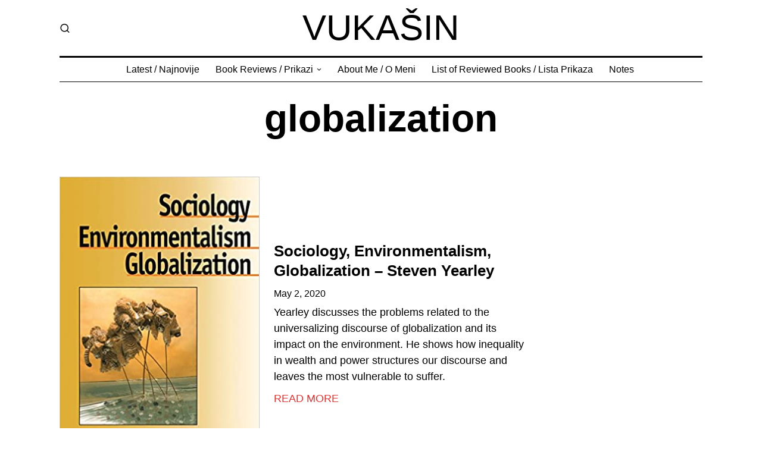

--- FILE ---
content_type: text/html; charset=UTF-8
request_url: https://www.vukasinpotic.com/tag/globalization/
body_size: 13264
content:
<!DOCTYPE html>
<html lang="en-US" class="no-js">
<head>
	<meta charset="UTF-8">
	<meta name="viewport" content="width=device-width, initial-scale=1.0">
	<link rel="profile" href="https://gmpg.org/xfn/11">
    
	<!--[if lt IE 9]>
	<script src="https://www.vukasinpotic.com/wp-content/themes/fox/js/html5.js"></script>
	<![endif]-->
    
    <script>
    document.addEventListener('DOMContentLoaded',function(){
        var fox56_async_css = document.querySelectorAll('link[media="fox56_async"],style[media="fox56_async"]')
        if ( ! fox56_async_css ) {
            return;
        }
        for( var link of fox56_async_css ) {
            link.setAttribute('media','all')
        }
    });
</script>
<title>globalization &#8211; Vukašin </title>
<meta name='robots' content='max-image-preview:large' />
<link rel="alternate" type="application/rss+xml" title="Vukašin  &raquo; Feed" href="https://www.vukasinpotic.com/feed/" />
<link rel="alternate" type="application/rss+xml" title="Vukašin  &raquo; Comments Feed" href="https://www.vukasinpotic.com/comments/feed/" />
<link rel="alternate" type="application/rss+xml" title="Vukašin  &raquo; globalization Tag Feed" href="https://www.vukasinpotic.com/tag/globalization/feed/" />
<style id='wp-img-auto-sizes-contain-inline-css'>
img:is([sizes=auto i],[sizes^="auto," i]){contain-intrinsic-size:3000px 1500px}
/*# sourceURL=wp-img-auto-sizes-contain-inline-css */
</style>
<style id='wp-emoji-styles-inline-css'>

	img.wp-smiley, img.emoji {
		display: inline !important;
		border: none !important;
		box-shadow: none !important;
		height: 1em !important;
		width: 1em !important;
		margin: 0 0.07em !important;
		vertical-align: -0.1em !important;
		background: none !important;
		padding: 0 !important;
	}
/*# sourceURL=wp-emoji-styles-inline-css */
</style>
<style id='classic-theme-styles-inline-css'>
/*! This file is auto-generated */
.wp-block-button__link{color:#fff;background-color:#32373c;border-radius:9999px;box-shadow:none;text-decoration:none;padding:calc(.667em + 2px) calc(1.333em + 2px);font-size:1.125em}.wp-block-file__button{background:#32373c;color:#fff;text-decoration:none}
/*# sourceURL=/wp-includes/css/classic-themes.min.css */
</style>
<link rel='stylesheet' id='contact-form-7-css' href='https://www.vukasinpotic.com/wp-content/plugins/contact-form-7/includes/css/styles.css?ver=6.1.4' media='all' />
<link rel='stylesheet' id='fox-style-1-css' href='https://www.vukasinpotic.com/wp-content/themes/fox/css56/icon56-loading.css?ver=6.2.7' media='all' />
<link rel='stylesheet' id='fox-style-2-css' href='https://www.vukasinpotic.com/wp-content/themes/fox/css56/common.css?ver=6.2.7' media='all' />
<link rel='stylesheet' id='fox-style-3-css' href='https://www.vukasinpotic.com/wp-content/themes/fox/css56/common-below.css?ver=6.2.7' media='all' />
<link rel='stylesheet' id='fox-style-4-css' href='https://www.vukasinpotic.com/wp-content/themes/fox/css56/header-above.css?ver=6.2.7' media='all' />
<link rel='stylesheet' id='fox-style-5-css' href='https://www.vukasinpotic.com/wp-content/themes/fox/css56/header-below.css?ver=6.2.7' media='all' />
<link rel='stylesheet' id='fox-style-6-css' href='https://www.vukasinpotic.com/wp-content/themes/fox/css56/footer.css?ver=6.2.7' media='all' />
<link rel='stylesheet' id='fox-style-7-css' href='https://www.vukasinpotic.com/wp-content/themes/fox/css56/widgets.css?ver=6.2.7' media='all' />
<link rel='stylesheet' id='fox-style-8-css' href='https://www.vukasinpotic.com/wp-content/themes/fox/css56/builder/common.css?ver=6.2.7' media='all' />
<link rel='stylesheet' id='fox-style-9-css' href='https://www.vukasinpotic.com/wp-content/themes/fox/css56/builder/grid.css?ver=6.2.7' media='all' />
<link rel='stylesheet' id='fox-style-10-css' href='https://www.vukasinpotic.com/wp-content/themes/fox/css56/builder/list.css?ver=6.2.7' media='all' />
<link rel='stylesheet' id='fox-style-11-css' href='https://www.vukasinpotic.com/wp-content/themes/fox/css56/builder/masonry.css?ver=6.2.7' media='all' />
<link rel='stylesheet' id='fox-style-12-css' href='https://www.vukasinpotic.com/wp-content/themes/fox/css56/builder/carousel.css?ver=6.2.7' media='all' />
<link rel='stylesheet' id='fox-style-13-css' href='https://www.vukasinpotic.com/wp-content/themes/fox/css56/builder/group.css?ver=6.2.7' media='all' />
<link rel='stylesheet' id='fox-style-14-css' href='https://www.vukasinpotic.com/wp-content/themes/fox/css56/builder/others.css?ver=6.2.7' media='all' />
<link rel='stylesheet' id='fox-style-15-css' href='https://www.vukasinpotic.com/wp-content/themes/fox/css56/misc.css?ver=6.2.7' media='all' />
<link rel='stylesheet' id='fox-style-16-css' href='https://www.vukasinpotic.com/wp-content/themes/fox/css56/lightbox.css?ver=6.2.7' media='all' />
<style id='style56-inline-css'>
:root{--font-body:"Helvetica Neue", sans-serif;}:root{--font-heading:"Helvetica Neue", sans-serif;}:root{--font-nav:"Helvetica Neue", sans-serif;}
/*# sourceURL=style56-inline-css */
</style>
<script src="https://www.vukasinpotic.com/wp-includes/js/jquery/jquery.min.js?ver=3.7.1" id="jquery-core-js"></script>
<script src="https://www.vukasinpotic.com/wp-includes/js/jquery/jquery-migrate.min.js?ver=3.4.1" id="jquery-migrate-js"></script>
<link rel="https://api.w.org/" href="https://www.vukasinpotic.com/wp-json/" /><link rel="alternate" title="JSON" type="application/json" href="https://www.vukasinpotic.com/wp-json/wp/v2/tags/36" /><link rel="EditURI" type="application/rsd+xml" title="RSD" href="https://www.vukasinpotic.com/xmlrpc.php?rsd" />
    <style id="css-preview">
        .topbar56 .container .row { height : 32px ;} .topbar56 { border-bottom-width : 0px ;} .topbar56 { border-top-width : 0px ;} .topbar56__container { border-bottom-width : 0px ;} .topbar56__container { border-top-width : 0px ;} .main_header56 .container { padding-top : 14px ;} .main_header56 .container { padding-bottom : 14px ;} .main_header56 { border-bottom-width : 0px ;} .main_header56__container { border-bottom-width : 0px ;} .header_bottom56 .container .row { height : 40px ;} .header_bottom56 { background-color : #fff ;} .header_bottom56 { border-bottom-width : 0px ;} .header_bottom56 { border-top-width : 0px ;} .header_bottom56__container { border-bottom-width : 1px ;} .header_bottom56__container { border-top-width : 3px ;} .header_desktop56 .logo56 img { width : 600px ;} .header_mobile56 .logo56 img { height : 24px ;} .text-logo { font-family : var(--font-heading) ;} .text-logo { font-weight : 400 ;} .text-logo { font-style : normal ;} .text-logo { font-size : 60px ;} .text-logo { line-height : 1.1 ;} .text-logo { letter-spacing : 0px ;} .text-logo { text-transform : uppercase ;} .site-description { margin-top : 0px ;} .slogan { font-family : var(--font-heading) ;} .slogan { font-weight : 400 ;} .slogan { font-style : normal ;} .slogan { font-size : 13px ;} .slogan { line-height : 1.1 ;} .slogan { letter-spacing : 6px ;} .slogan { text-transform : uppercase ;} .header56__social li + li { margin-left : 3px ;} .header56__social a { width : 24px ;} .header56__social a { height : 24px ;} .header56__social a { font-size : 18px ;} .header56__social a img { width : 18px ;} .header56__social a { border-radius : 0px ;} .header56__social a { border-width : 0px ;} .search-btn img, .searchform button img { width : 32px ;} .hamburger--type-icon { width : 40px ;} .hamburger--type-icon { height : 40px ;} .hamburger--type-icon { border-width : 0px ;} .hamburger--type-icon { border-radius : 0px ;} .hamburger--type-image { width : 40px ;} .mainnav ul.menu > li > a { padding-left : 12px ;} .mainnav ul.menu > li > a { padding-right : 12px ;} .mainnav ul.menu > li > a { font-weight : 400 ;} .mainnav ul.menu > li > a { line-height : 40px ;} .mainnav ul.menu > li > a { color : #000 ;} .mainnav ul.menu > li > a:hover { color : #000 ;} .mainnav ul.menu > li > a:hover { background : #111 ;} .mainnav ul.menu > li.current-menu-item > a, .mainnav ul.menu > li.current-menu-ancestor > a { color : #000 ;} .mainnav ul.menu > li.current-menu-item > a, .mainnav ul.menu > li.current-menu-ancestor > a { background : #111 ;} .mainnav ul.menu > li > a:after { width : 90% ;} .mainnav ul.menu > li > a:after { left : calc((100% - 90%)/2) ;} .mainnav ul.menu > li > a:after { height : 2px ;} .mainnav .mk { font-size : 14px ;} .mainnav .mk { margin-left : 3px ;} .mainnav ul.sub-menu { width : 180px ;} .mega.column-2 > .sub-menu { width : calc(2*180px) ;} .mega.column-3 > .sub-menu { width : calc(3*180px) ;} .mainnav ul.sub-menu { background : #fff ;} .mainnav ul.sub-menu { padding-top : 0px ;} .mainnav ul.sub-menu { padding-bottom : 0px ;} .mainnav ul.sub-menu { padding-left : 0px ;} .mainnav ul.sub-menu { padding-right : 0px ;} .mainnav ul.sub-menu { border-radius : 0px ;} .mainnav ul.sub-menu { box-shadow : 0 5px 20px rgba(0,0,0,0.0) ;} .mainnav ul.menu > li.menu-item-has-children:after,.mainnav ul.menu > li.mega:after { border-bottom-color : #fff ;} .mainnav ul.menu > li.menu-item-has-children:before,.mainnav ul.menu > li.mega:before { border-bottom-color : #ccc ;} .mainnav ul.sub-menu a { padding-left : 12px ;} .mainnav ul.sub-menu a { padding-right : 12px ;} .mainnav ul.sub-menu a { line-height : 28px ;} .mainnav ul.sub-menu a { color : #111 ;} .mainnav ul.sub-menu a:hover { color : #111 ;} .mainnav ul.sub-menu a:hover { background-color : #f0f0f0 ;} .mainnav ul.sub-menu > li.current-menu-item > a, .mainnav ul.sub-menu > li.current-menu-ancestor > a { color : #111 ;} .mainnav ul.sub-menu > li.current-menu-item > a, .mainnav ul.sub-menu > li.current-menu-ancestor > a { background-color : #f0f0f0 ;} .mainnav ul.sub-menu li { border-top-color : #111 ;} .mainnav li.mega .sub-menu > li:before { border-left-color : #111 ;} .header_mobile56 .container .row, .header_mobile56__height { height : 54px ;} .header_mobile56 { border-bottom-width : 0px ;} .header_mobile56 { border-top-width : 0px ;} .header_mobile56 { box-shadow : 0 4px 10px rgba(0,0,0,0.0) ;} .offcanvas56 { width : 320px ;} .offcanvas56 { padding-top : 16px ;} .offcanvas56 { padding-bottom : 16px ;} .offcanvas56 { padding-left : 16px ;} .offcanvas56 { padding-right : 16px ;} .offcanvas56__element + .offcanvas56__element { margin-top : 20px ;} .offcanvasnav56 ul.sub-menu, .offcanvasnav56 li + li { border-top-width : 0px ;} .offcanvasnav56 { font-family : var(--font-nav) ;} .offcanvasnav56 { font-size : 16px ;} .offcanvasnav56 a, .offcanvasnav56 .mk { line-height : 42px ;} .offcanvasnav56 .mk { width : 42px ;} .offcanvasnav56 .mk { height : 42px ;} .offcanvasnav56 a { padding-left : 0px ;} .offcanvasnav56 a { padding-right : 0px ;} .masthead--sticky .masthead__wrapper.before-sticky { border-top-width : 0px ;} .masthead--sticky .masthead__wrapper.before-sticky { border-bottom-width : 0px ;} .masthead--sticky .masthead__wrapper.before-sticky { box-shadow : 0 3px 10px rgba(0,0,0,0.1) ;} .minimal-logo img { height : 24px ;} .section_654446c21558f11 .primary56 .post56__padding { padding-bottom : 80% ;} .section_654446c21558f11 .primary56 .post56__height { height : 320px ;} .section_654446c21558f11 .primary56 .post56__overlay { background : rgba(0,0,0,.3) ;} .section_654446c21558f11 .primary56 .row56__col--medium .post56--list--thumb-pixel .thumbnail56 { width : 120px ;} .section_654446c21558f11 .primary56 .row56__col--medium .post56--list--thumb-pixel .thumbnail56 + .post56__text { width : calc(100% - 120px) ;} .section_654446c21558f11 .primary56 .row56__col--small .post56--list--thumb-pixel .thumbnail56 { width : 120px ;} .section_654446c21558f11 .primary56 .row56__col--small .post56--list--thumb-pixel .thumbnail56 + .post56__text { width : calc(100% - 120px) ;} .section_654446c21558f11 .primary56 .carousel-cell { padding : 0 16px ;} .section_654446c21558f11 .primary56 .carousel56__container { margin : 0 -16px ;} .section_654446c21558f11 .primary56 .blog56--grid { column-gap : 48px ;} .section_654446c21558f11 .primary56 .blog56--list { column-gap : 48px ;} .section_654446c21558f11 .primary56 .masonry-cell { padding-left : calc(48px/2) ;} .section_654446c21558f11 .primary56 .masonry-cell { padding-right : calc(48px/2) ;} .section_654446c21558f11 .primary56 .main-masonry { margin-left : calc(-48px/2) ;} .section_654446c21558f11 .primary56 .main-masonry { margin-right : calc(-48px/2) ;} .section_654446c21558f11 .primary56 .row56 { column-gap : 48px ;} .section_654446c21558f11 .primary56 .blog56__sep { column-gap : 48px ;} .section_654446c21558f11 .primary56 .blog56__sep__line { transform : translate( calc(48px/2), 0 ) ;} .section_654446c21558f11 .primary56 .blog56--grid { row-gap : 48px ;} .section_654446c21558f11 .primary56 .blog56--list { row-gap : 48px ;} .section_654446c21558f11 .primary56 .masonry-cell { padding-top : 48px ;} .section_654446c21558f11 .primary56 .main-masonry { margin-top : -48px ;} .section_654446c21558f11 .primary56 .post56__sep__line { top : calc(-48px/2) ;} .section_654446c21558f11 .primary56 .component56 + .component56 { margin-top : 8px ;} .section_654446c21558f11 .primary56 .thumbnail56 { margin-bottom : 10px ;} .section_654446c21558f11 .primary56 .title56 { margin-bottom : 10px ;} .section_654446c21558f11 .primary56 .excerpt56 { margin-bottom : 10px ;} .section_654446c21558f11 .primary56 .blog56__sep__line { border-right-width : 1px ;} .section_654446c21558f11 .primary56 .post56__sep__line { border-top-width : 0px ;} .section_654446c21558f11 .primary56 .post56 { border-radius : 0px ;} .section_654446c21558f11 .primary56 .post56 { box-shadow : 2px 8px 20px rgba(0,0,0,0.0) ;} .section_654446c21558f11 .primary56 .post56__text { padding : 0px ;} .section_654446c21558f11 .primary56 .post56--list--thumb-percent .thumbnail56 { width : 40% ;} .section_654446c21558f11 .primary56 .post56--list--thumb-percent .thumbnail56 + .post56__text { width : calc(100% - 40%) ;} .section_654446c21558f11 .primary56 .post56--list--thumb-pixel .thumbnail56 { width : 400px ;} .section_654446c21558f11 .primary56 .post56--list--thumb-pixel .thumbnail56 + .post56__text { width : calc(100% - 400px) ;} .section_654446c21558f11 .primary56 .post56--list--thumb-left .thumbnail56 { padding-right : 24px ;} .section_654446c21558f11 .primary56 .post56--list--thumb-right .thumbnail56 { padding-left : 24px ;} .section_654446c21558f11 .primary56 .thumbnail56 img { border-radius : 0px ;} .section_654446c21558f11 .primary56 .thumbnail56 .thumbnail56__hover-img { width : 40% ;} .section_654446c21558f11 .primary56 .title56 { font-size : 26px ;} .section_654446c21558f11 .primary56 .meta56__author img { width : 32px ;} .builder56 .section_654446c21558f11 .secondary56__sep { border-left-width : 0px ;} .builder56 .section_654446c21558f11 .heading56--middle-line .heading56__line { height : 3px ;} .builder56 .section_654446c21558f11 .heading56--border-top { border-top-width : 3px ;} .builder56 .section_654446c21558f11 .heading56--border-bottom { border-bottom-width : 3px ;} .builder56 .section_654446c21558f11 .heading56--border-around .heading56__text { border-width : 3px ;} .builder56 .section_654446c21558f11 .heading56--middle-line .heading56__line { background-color : #e1e1e1 ;} .builder56 .section_654446c21558f11 .heading56--border-top, .builder56 .section_654446c21558f11 .heading56--border-bottom { border-color : #e1e1e1 ;} .builder56 .section_654446c21558f11 .heading56--border-around .heading56__text { border-color : #e1e1e1 ;} .builder56 .section_654446c21558f11 .ad56__container { padding : 0px 0 ;} .section_654446c21558f22 .primary56 .post56__padding { padding-bottom : 44% ;} .section_654446c21558f22 .primary56 .post56__height { height : 320px ;} .section_654446c21558f22 .primary56 .post56__overlay { background : rgba(0,0,0,.3) ;} .section_654446c21558f22 .primary56 .row56__col--medium .post56--list--thumb-pixel .thumbnail56 { width : 120px ;} .section_654446c21558f22 .primary56 .row56__col--medium .post56--list--thumb-pixel .thumbnail56 + .post56__text { width : calc(100% - 120px) ;} .section_654446c21558f22 .primary56 .row56__col--small .post56--list--thumb-pixel .thumbnail56 { width : 120px ;} .section_654446c21558f22 .primary56 .row56__col--small .post56--list--thumb-pixel .thumbnail56 + .post56__text { width : calc(100% - 120px) ;} .section_654446c21558f22 .primary56 .carousel-cell { padding : 0 16px ;} .section_654446c21558f22 .primary56 .carousel56__container { margin : 0 -16px ;} .section_654446c21558f22 .primary56 .blog56--grid { column-gap : 48px ;} .section_654446c21558f22 .primary56 .blog56--list { column-gap : 48px ;} .section_654446c21558f22 .primary56 .masonry-cell { padding-left : calc(48px/2) ;} .section_654446c21558f22 .primary56 .masonry-cell { padding-right : calc(48px/2) ;} .section_654446c21558f22 .primary56 .main-masonry { margin-left : calc(-48px/2) ;} .section_654446c21558f22 .primary56 .main-masonry { margin-right : calc(-48px/2) ;} .section_654446c21558f22 .primary56 .row56 { column-gap : 48px ;} .section_654446c21558f22 .primary56 .blog56__sep { column-gap : 48px ;} .section_654446c21558f22 .primary56 .blog56__sep__line { transform : translate( calc(48px/2), 0 ) ;} .section_654446c21558f22 .primary56 .blog56--grid { row-gap : 48px ;} .section_654446c21558f22 .primary56 .blog56--list { row-gap : 48px ;} .section_654446c21558f22 .primary56 .masonry-cell { padding-top : 48px ;} .section_654446c21558f22 .primary56 .main-masonry { margin-top : -48px ;} .section_654446c21558f22 .primary56 .post56__sep__line { top : calc(-48px/2) ;} .section_654446c21558f22 .primary56 .component56 + .component56 { margin-top : 8px ;} .section_654446c21558f22 .primary56 .thumbnail56 { margin-bottom : 10px ;} .section_654446c21558f22 .primary56 .title56 { margin-bottom : 10px ;} .section_654446c21558f22 .primary56 .excerpt56 { margin-bottom : 10px ;} .section_654446c21558f22 .primary56 .blog56__sep__line { border-right-width : 0px ;} .section_654446c21558f22 .primary56 .post56__sep__line { border-top-width : 0px ;} .section_654446c21558f22 .primary56 .post56 { border-radius : 0px ;} .section_654446c21558f22 .primary56 .post56 { box-shadow : 2px 8px 20px rgba(0,0,0,0.0) ;} .section_654446c21558f22 .primary56 .post56__text { padding : 0px ;} .section_654446c21558f22 .primary56 .post56--list--thumb-percent .thumbnail56 { width : 40% ;} .section_654446c21558f22 .primary56 .post56--list--thumb-percent .thumbnail56 + .post56__text { width : calc(100% - 40%) ;} .section_654446c21558f22 .primary56 .post56--list--thumb-pixel .thumbnail56 { width : 400px ;} .section_654446c21558f22 .primary56 .post56--list--thumb-pixel .thumbnail56 + .post56__text { width : calc(100% - 400px) ;} .section_654446c21558f22 .primary56 .post56--list--thumb-left .thumbnail56 { padding-right : 24px ;} .section_654446c21558f22 .primary56 .post56--list--thumb-right .thumbnail56 { padding-left : 24px ;} .section_654446c21558f22 .primary56 .thumbnail56 img { border-radius : 0px ;} .section_654446c21558f22 .primary56 .thumbnail56 .thumbnail56__hover-img { width : 40% ;} .section_654446c21558f22 .primary56 .title56 { font-size : 26px ;} .section_654446c21558f22 .primary56 .meta56__author img { width : 32px ;} .builder56 .section_654446c21558f22 .secondary56__sep { border-left-width : 0px ;} .builder56 .section_654446c21558f22 .heading56--middle-line .heading56__line { height : 3px ;} .builder56 .section_654446c21558f22 .heading56--border-top { border-top-width : 3px ;} .builder56 .section_654446c21558f22 .heading56--border-bottom { border-bottom-width : 3px ;} .builder56 .section_654446c21558f22 .heading56--border-around .heading56__text { border-width : 3px ;} .builder56 .section_654446c21558f22 .heading56--middle-line .heading56__line { background-color : #e1e1e1 ;} .builder56 .section_654446c21558f22 .heading56--border-top, .builder56 .section_654446c21558f22 .heading56--border-bottom { border-color : #e1e1e1 ;} .builder56 .section_654446c21558f22 .heading56--border-around .heading56__text { border-color : #e1e1e1 ;} .builder56 .section_654446c21558f22 .ad56__container { padding : 0px 0 ;} .builder56 { padding-top : 10px ;} .builder56 { padding-bottom : 60px ;} .heading56, .section-heading h2, .fox-heading .heading-title-main { font-family : var(--font-heading) ;} .heading56, .section-heading h2, .fox-heading .heading-title-main { font-weight : 600 ;} .heading56, .section-heading h2, .fox-heading .heading-title-main { font-style : normal ;} .heading56, .section-heading h2, .fox-heading .heading-title-main { font-size : 80px ;} .heading56, .section-heading h2, .fox-heading .heading-title-main { letter-spacing : 1px ;} .heading56, .section-heading h2, .fox-heading .heading-title-main { text-transform : uppercase ;} .builder56__section + .builder56__section { margin-top : 24px ;} .titlebar56__main { width : 600px ;} .titlebar56 { border-top-width : 0px ;} .titlebar56 { border-bottom-width : 0px ;} .titlebar56__title { font-family : var(--font-heading) ;} .titlebar56__title { font-size : 64px ;} .titlebar56__description { font-family : var(--font-body) ;} .toparea56 .blog56--grid { column-gap : 40px ;} .toparea56 .blog56--list { column-gap : 40px ;} .toparea56 .masonry-cell { padding-left : calc(40px/2) ;} .toparea56 .masonry-cell { padding-right : calc(40px/2) ;} .toparea56 .main-masonry { margin-left : calc(-40px/2) ;} .toparea56 .main-masonry { margin-right : calc(-40px/2) ;} .toparea56 .row56 { column-gap : 40px ;} .toparea56 .blog56__sep { column-gap : 40px ;} .toparea56 .blog56__sep__line { transform : translate( calc(40px/2), 0 ) ;} .toparea56 .carousel-cell { padding : 0 16px ;} .toparea56 .carousel56__container { margin : 0 -16px ;} .toparea56 .blog56--grid { row-gap : 64px ;} .toparea56 .blog56--list { row-gap : 64px ;} .toparea56 .masonry-cell { padding-top : 64px ;} .toparea56 .main-masonry { margin-top : -64px ;} .toparea56 .post56__sep__line { top : calc(-64px/2) ;} .toparea56 .blog56__sep__line { border-right-width : 0px ;} .toparea56 .post56__sep__line { border-top-width : 0px ;} .toparea56 .post56--list--thumb-percent .thumbnail56 { width : 40% ;} .toparea56 .post56--list--thumb-percent .thumbnail56 + .post56__text { width : calc(100% - 40%) ;} .toparea56 .post56--list--thumb-pixel .thumbnail56 { width : 400px ;} .toparea56 .post56--list--thumb-pixel .thumbnail56 + .post56__text { width : calc(100% - 400px) ;} .toparea56 .post56--list--thumb-left .thumbnail56 { padding-right : 24px ;} .toparea56 > .container > .blog56--list .post56--list--thumb-right .thumbnail56 { padding-left : 24px ;} .pagination56 .page-numbers { border-width : 0px ;} .pagination56 .page-numbers { border-radius : 30px ;} .pagination56 .page-numbers:hover, .pagination56 .page-numbers.current { color : #fff ;} .pagination56 .page-numbers:hover, .pagination56 .page-numbers.current { background : #db4a37 ;} .post56__padding { padding-bottom : 80% ;} .post56__height { height : 320px ;} .post56__overlay { background : rgba(0,0,0,.3) ;} .blog56--grid { column-gap : 48px ;} .blog56--list { column-gap : 48px ;} .masonry-cell { padding-left : calc(48px/2) ;} .masonry-cell { padding-right : calc(48px/2) ;} .main-masonry { margin-left : calc(-48px/2) ;} .main-masonry { margin-right : calc(-48px/2) ;} .row56 { column-gap : 48px ;} .blog56__sep { column-gap : 48px ;} .blog56__sep__line { transform : translate( calc(48px/2), 0 ) ;} .blog56--grid { row-gap : 64px ;} .blog56--list { row-gap : 64px ;} .masonry-cell { padding-top : 64px ;} .main-masonry { margin-top : -64px ;} .post56__sep__line { top : calc(-64px/2) ;} .component56 + .component56 { margin-top : 8px ;} .thumbnail56 { margin-bottom : 10px ;} .title56 { margin-bottom : 10px ;} .excerpt56 { margin-bottom : 10px ;} .blog56__sep__line { border-right-width : 1px ;} .post56__sep__line { border-top-width : 1px ;} .post56 { border-radius : 0px ;} .post56 { box-shadow : 2px 8px 20px rgba(0,0,0,0.0) ;} .post56 .post56__text { padding : 0px ;} .thumbnail56 img { border-top-width : 0px ;} .thumbnail56 img { border-right-width : 0px ;} .thumbnail56 img { border-bottom-width : 0px ;} .thumbnail56 img { border-left-width : 0px ;} .post56--list--thumb-percent .thumbnail56 { width : 40% ;} .post56--list--thumb-percent .thumbnail56 + .post56__text { width : calc(100% - 40%) ;} .post56--list--thumb-pixel .thumbnail56 { width : 360px ;} .post56--list--thumb-pixel .thumbnail56 + .post56__text { width : calc(100% - 360px) ;} .post56--list--thumb-left .thumbnail56 { padding-right : 24px ;} .post56--list--thumb-right .thumbnail56 { padding-left : 24px ;} .thumbnail56 img, .thumbnail56__overlay { border-radius : 0px ;} .thumbnail56__overlay { background : #000 ;} .thumbnail56 .thumbnail56__hover-img { width : 40% ;} .title56 { font-family : var(--font-heading) ;} .title56 { font-size : 26px ;} .title56 a:hover { text-decoration : none ;} .meta56__author a img { width : 32px ;} .meta56 { font-family : var(--font-body) ;} .meta56__category--fancy { font-family : var(--font-heading) ;} .single56 { padding-top : 20px ;} .single56__title { font-family : var(--font-heading) ;} .single56__subtitle { font-weight : 300 ;} .single56__subtitle { font-size : 19px ;} :root { --narrow-width : 660px ;} .single56__heading { font-size : 24px ;} .single56__heading { text-align : center ;} .single56--small-heading-normal .single56__heading { border-top-width : 1px ;} .authorbox56__avatar { width : 90px ;} .authorbox56__text { width : calc(100% - 90px) ;} .terms56 a { line-height : 24px ;} .terms56 a { font-weight : 400 ;} .terms56 a { font-size : 12px ;} .terms56 a { letter-spacing : 1px ;} .terms56 a { text-transform : uppercase ;} .terms56 a { border-radius : 0px ;} .terms56 a { border-width : 1px ;} .terms56 a { color : #111 ;} .terms56 a { background : #fff ;} .terms56 a { border-color : #e1e1e1 ;} .terms56 a:hover { color : #fff ;} .terms56 a:hover { background : #000 ;} .terms56 a:hover { border-color : #000 ;} .singlenav56__post__bg { padding-bottom : 45% ;} .singlenav56--1cols .singlenav56__post__bg { padding-bottom : calc(45%/1.8) ;} .progress56 { height : 5px ;} .share56--inline a { width : 32px ;} .share56--inline a { height : 32px ;} .share56--full a { height : 32px ;} .share56 a { font-size : 16px ;} .share56--inline a { border-radius : 30px ;} .share56--full a { border-radius : 0px ;} .share56--inline li + li { margin-left : 3px ;} .share56--full ul { column-gap : 3px ;} .sidedock56__heading { background : #000 ;} .sidedock56__post .title56 { font-size : 18px ;} .page56__header { text-align : left ;} .footer56__social li + li { margin-left : 3px ;} .footer56__social a { width : 30px ;} .footer56__social a { height : 30px ;} .footer56__social a { font-size : 16px ;} .footer56__social a img { width : 16px ;} .footer56__social a { border-radius : 40px ;} .footer56__social a { border-width : 0px ;} .footer56__social a { background : #000 ;} .footer56__social a { color : #fff ;} .footer56__social a:hover { background : #000 ;} .footer56__social a:hover { color : #fff ;} .footer56__nav li + li { margin-left : 10px ;} .footer56__nav a { font-size : 11px ;} .footer56__nav a { letter-spacing : 1px ;} .footer56__nav a { text-transform : uppercase ;} .scrollup56--noimage { border-width : 1px ;} :root { --content-width : 1080px ;} body { background-color : rgba(255,255,255,1) ;} body.layout-boxed #wi-all { background-size : cover ;} body.layout-boxed #wi-all { background-position : center center ;} body.layout-boxed #wi-all { background-attachment : scroll ;} body.layout-boxed #wi-all { background-repeat : no-repeat ;} body.layout-boxed #wi-all { border-top-width : 0px ;} body.layout-boxed #wi-all { border-right-width : 0px ;} body.layout-boxed #wi-all { border-bottom-width : 0px ;} body.layout-boxed #wi-all { border-left-width : 0px ;} :root { --darkmode-bg : #000 ;} body { font-weight : 400 ;} body { font-size : 18px ;} body { line-height : 1.5 ;} body { letter-spacing : 0px ;} body { text-transform : none ;} body { color : #000000 ;} a { color : #dd3333 ;} a:hover { color : #db4a37 ;} :root { --border-color : #e1e1e1 ;} :root { --accent-color : #db4a37 ;} h1, h2, h3, h4, h5, h6 { font-weight : 800 ;} h1, h2, h3, h4, h5, h6 { font-style : normal ;} h1, h2, h3, h4, h5, h6 { line-height : 1.3 ;} h1, h2, h3, h4, h5, h6 { text-transform : none ;} h2 { font-size : 33px ;} h3 { font-size : 26px ;} h4 { font-size : 20px ;} button,input[type="submit"],.btn56 { font-family : var(--font-heading) ;} button,input[type="submit"],.btn56 { font-weight : 600 ;} button,input[type="submit"],.btn56 { font-style : normal ;} button,input[type="submit"],.btn56 { font-size : 14px ;} button,input[type="submit"],.btn56 { letter-spacing : 1px ;} button,input[type="submit"],.btn56 { text-transform : uppercase ;} :root { --button-border-radius : 0px ;} :root { --button-height : 48px ;} :root { --button-padding : 28px ;} :root { --button-shadow : 2px 8px 20px rgba(0,0,0,0.0) ;} :root { --button-hover-shadow : 2px 8px 20px rgba(0,0,0,0.0) ;} input[type="text"], input[type="number"], input[type="email"], input[type="url"], input[type="date"], input[type="password"], textarea, .fox-input { font-family : var(--font-body) ;} input[type="text"], input[type="number"], input[type="email"], input[type="url"], input[type="date"], input[type="password"], textarea, .fox-input { font-weight : 400 ;} input[type="text"], input[type="number"], input[type="email"], input[type="url"], input[type="date"], input[type="password"], textarea, .fox-input { font-style : normal ;} input[type="text"], input[type="number"], input[type="email"], input[type="url"], input[type="date"], input[type="password"], textarea, .fox-input { font-size : 16px ;} input[type="text"], input[type="number"], input[type="email"], input[type="url"], input[type="date"], input[type="password"], textarea, .fox-input { letter-spacing : 0px ;} input[type="text"], input[type="number"], input[type="email"], input[type="url"], input[type="date"], input[type="password"], textarea, .fox-input { text-transform : none ;} :root { --input-border-width : 1px ;} :root { --input-border-radius : 1px ;} :root { --input-height : 46px ;} :root { --input-placeholder-opacity : 0.6 ;} :root { --input-border-color : #e1e1e1 ;} :root { --input-shadow : 2px 8px 20px rgba(0,0,0,0.0) ;} :root { --input-focus-border-color : #e1e1e1 ;} :root { --input-focus-shadow : 2px 8px 20px rgba(0,0,0,0.0) ;} blockquote { font-family : var(--font-body) ;} blockquote { font-weight : 400 ;} blockquote { font-style : italic ;} blockquote { font-size : 20px ;} blockquote { letter-spacing : 0px ;} blockquote { text-transform : none ;} blockquote { border-top-width : 0px ;} blockquote { border-right-width : 0px ;} blockquote { border-bottom-width : 0px ;} blockquote { border-left-width : 0px ;} .widget + .widget { border-top-width : 0px ;} .widget-title, .secondary56 .wp-block-heading { font-family : var(--font-heading) ;} .widget-title, .secondary56 .wp-block-heading { font-weight : 400 ;} .widget-title, .secondary56 .wp-block-heading { font-style : normal ;} .widget-title, .secondary56 .wp-block-heading { font-size : 12px ;} .widget-title, .secondary56 .wp-block-heading { letter-spacing : 2px ;} .widget-title, .secondary56 .wp-block-heading { text-transform : uppercase ;} .widget-title, .secondary56 .wp-block-heading { text-align : left ;} .widget-title, .secondary56 .wp-block-heading { border-top-width : 0px ;} .widget-title, .secondary56 .wp-block-heading { border-right-width : 0px ;} .widget-title, .secondary56 .wp-block-heading { border-bottom-width : 0px ;} .widget-title, .secondary56 .wp-block-heading { border-left-width : 0px ;} .widget-title, .secondary56 .wp-block-heading { padding-top : 0px ;} .widget-title, .secondary56 .wp-block-heading { padding-right : 0px ;} .widget-title, .secondary56 .wp-block-heading { padding-bottom : 0px ;} .widget-title, .secondary56 .wp-block-heading { padding-left : 0px ;} :root { --list-widget-border-style : solid ;} .wi-dropcap,.enable-dropcap .dropcap-content > p:first-of-type:first-letter, p.has-drop-cap:not(:focus):first-letter { font-family : var(--font-body) ;} .wi-dropcap,.enable-dropcap .dropcap-content > p:first-of-type:first-letter, p.has-drop-cap:not(:focus):first-letter { font-weight : 700 ;} .wp-caption-text, .single_thumbnail56 figcaption, .thumbnail56 figcaption, .wp-block-image figcaption, .blocks-gallery-caption { font-family : var(--font-body) ;} .wp-caption-text, .single_thumbnail56 figcaption, .thumbnail56 figcaption, .wp-block-image figcaption, .blocks-gallery-caption { font-weight : 400 ;} .wp-caption-text, .single_thumbnail56 figcaption, .thumbnail56 figcaption, .wp-block-image figcaption, .blocks-gallery-caption { font-style : normal ;} .wp-caption-text, .single_thumbnail56 figcaption, .thumbnail56 figcaption, .wp-block-image figcaption, .blocks-gallery-caption { font-size : 14px ;} .wp-caption-text, .single_thumbnail56 figcaption, .thumbnail56 figcaption, .wp-block-image figcaption, .blocks-gallery-caption { letter-spacing : 0px ;} .wp-caption-text, .single_thumbnail56 figcaption, .thumbnail56 figcaption, .wp-block-image figcaption, .blocks-gallery-caption { text-transform : none ;}
@media(max-width:1024px) { .text-logo { font-size : 40px ;} .minimal-header { height : 54px ;} .section_654446c21558f11 .primary56 .post56__padding { padding-bottom : 80% ;} .section_654446c21558f11 .primary56 .post56__height { height : 320px ;} .section_654446c21558f11 .primary56 .row56__col--medium .post56--list--thumb-pixel .thumbnail56 { width : 120px ;} .section_654446c21558f11 .primary56 .row56__col--medium .post56--list--thumb-pixel .thumbnail56 + .post56__text { width : calc(100% - 120px) ;} .section_654446c21558f11 .primary56 .row56__col--small .post56--list--thumb-pixel .thumbnail56 { width : 120px ;} .section_654446c21558f11 .primary56 .row56__col--small .post56--list--thumb-pixel .thumbnail56 + .post56__text { width : calc(100% - 120px) ;} .section_654446c21558f11 .primary56 .carousel-cell { padding : 0 8px ;} .section_654446c21558f11 .primary56 .carousel56__container { margin : 0 -8px ;} .section_654446c21558f11 .primary56 .blog56--grid { column-gap : 36px ;} .section_654446c21558f11 .primary56 .blog56--list { column-gap : 36px ;} .section_654446c21558f11 .primary56 .masonry-cell { padding-left : calc(36px/2) ;} .section_654446c21558f11 .primary56 .masonry-cell { padding-right : calc(36px/2) ;} .section_654446c21558f11 .primary56 .main-masonry { margin-left : calc(-36px/2) ;} .section_654446c21558f11 .primary56 .main-masonry { margin-right : calc(-36px/2) ;} .section_654446c21558f11 .primary56 .row56 { column-gap : 36px ;} .section_654446c21558f11 .primary56 .blog56__sep { column-gap : 36px ;} .section_654446c21558f11 .primary56 .blog56__sep__line { transform : translate( calc(36px/2), 0 ) ;} .section_654446c21558f11 .primary56 .blog56--grid { row-gap : 36px ;} .section_654446c21558f11 .primary56 .blog56--list { row-gap : 36px ;} .section_654446c21558f11 .primary56 .masonry-cell { padding-top : 36px ;} .section_654446c21558f11 .primary56 .main-masonry { margin-top : -36px ;} .section_654446c21558f11 .primary56 .post56__sep__line { top : calc(-36px/2) ;} .section_654446c21558f11 .primary56 .component56 + .component56 { margin-top : 8px ;} .section_654446c21558f11 .primary56 .thumbnail56 { margin-bottom : 8px ;} .section_654446c21558f11 .primary56 .title56 { margin-bottom : 8px ;} .section_654446c21558f11 .primary56 .excerpt56 { margin-bottom : 8px ;} .section_654446c21558f11 .primary56 .post56__text { padding : 0px ;} .section_654446c21558f11 .primary56 .post56--list--thumb-percent .thumbnail56 { width : 40% ;} .section_654446c21558f11 .primary56 .post56--list--thumb-percent .thumbnail56 + .post56__text { width : calc(100% - 40%) ;} .section_654446c21558f11 .primary56 .post56--list--thumb-pixel .thumbnail56 { width : 300px ;} .section_654446c21558f11 .primary56 .post56--list--thumb-pixel .thumbnail56 + .post56__text { width : calc(100% - 300px) ;} .section_654446c21558f11 .primary56 .post56--list--thumb-left .thumbnail56 { padding-right : 16px ;} .section_654446c21558f11 .primary56 .post56--list--thumb-right .thumbnail56 { padding-left : 16px ;} .section_654446c21558f11 .primary56 .title56 { font-size : 22px ;} .section_654446c21558f11 .primary56 .meta56__author img { width : 24px ;} .builder56 .section_654446c21558f11 .heading56--middle-line .heading56__line { height : 3px ;} .builder56 .section_654446c21558f11 .heading56--border-top { border-top-width : 3px ;} .builder56 .section_654446c21558f11 .heading56--border-bottom { border-bottom-width : 3px ;} .builder56 .section_654446c21558f11 .heading56--border-around .heading56__text { border-width : 3px ;} .builder56 .section_654446c21558f11 .ad56__container { padding : 0px 0 ;} .section_654446c21558f22 .primary56 .post56__padding { padding-bottom : 60% ;} .section_654446c21558f22 .primary56 .post56__height { height : 320px ;} .section_654446c21558f22 .primary56 .row56__col--medium .post56--list--thumb-pixel .thumbnail56 { width : 120px ;} .section_654446c21558f22 .primary56 .row56__col--medium .post56--list--thumb-pixel .thumbnail56 + .post56__text { width : calc(100% - 120px) ;} .section_654446c21558f22 .primary56 .row56__col--small .post56--list--thumb-pixel .thumbnail56 { width : 120px ;} .section_654446c21558f22 .primary56 .row56__col--small .post56--list--thumb-pixel .thumbnail56 + .post56__text { width : calc(100% - 120px) ;} .section_654446c21558f22 .primary56 .carousel-cell { padding : 0 8px ;} .section_654446c21558f22 .primary56 .carousel56__container { margin : 0 -8px ;} .section_654446c21558f22 .primary56 .blog56--grid { column-gap : 36px ;} .section_654446c21558f22 .primary56 .blog56--list { column-gap : 36px ;} .section_654446c21558f22 .primary56 .masonry-cell { padding-left : calc(36px/2) ;} .section_654446c21558f22 .primary56 .masonry-cell { padding-right : calc(36px/2) ;} .section_654446c21558f22 .primary56 .main-masonry { margin-left : calc(-36px/2) ;} .section_654446c21558f22 .primary56 .main-masonry { margin-right : calc(-36px/2) ;} .section_654446c21558f22 .primary56 .row56 { column-gap : 36px ;} .section_654446c21558f22 .primary56 .blog56__sep { column-gap : 36px ;} .section_654446c21558f22 .primary56 .blog56__sep__line { transform : translate( calc(36px/2), 0 ) ;} .section_654446c21558f22 .primary56 .blog56--grid { row-gap : 36px ;} .section_654446c21558f22 .primary56 .blog56--list { row-gap : 36px ;} .section_654446c21558f22 .primary56 .masonry-cell { padding-top : 36px ;} .section_654446c21558f22 .primary56 .main-masonry { margin-top : -36px ;} .section_654446c21558f22 .primary56 .post56__sep__line { top : calc(-36px/2) ;} .section_654446c21558f22 .primary56 .component56 + .component56 { margin-top : 8px ;} .section_654446c21558f22 .primary56 .thumbnail56 { margin-bottom : 8px ;} .section_654446c21558f22 .primary56 .title56 { margin-bottom : 8px ;} .section_654446c21558f22 .primary56 .excerpt56 { margin-bottom : 8px ;} .section_654446c21558f22 .primary56 .post56__text { padding : 0px ;} .section_654446c21558f22 .primary56 .post56--list--thumb-percent .thumbnail56 { width : 40% ;} .section_654446c21558f22 .primary56 .post56--list--thumb-percent .thumbnail56 + .post56__text { width : calc(100% - 40%) ;} .section_654446c21558f22 .primary56 .post56--list--thumb-pixel .thumbnail56 { width : 300px ;} .section_654446c21558f22 .primary56 .post56--list--thumb-pixel .thumbnail56 + .post56__text { width : calc(100% - 300px) ;} .section_654446c21558f22 .primary56 .post56--list--thumb-left .thumbnail56 { padding-right : 16px ;} .section_654446c21558f22 .primary56 .post56--list--thumb-right .thumbnail56 { padding-left : 16px ;} .section_654446c21558f22 .primary56 .title56 { font-size : 22px ;} .section_654446c21558f22 .primary56 .meta56__author img { width : 24px ;} .builder56 .section_654446c21558f22 .heading56--middle-line .heading56__line { height : 3px ;} .builder56 .section_654446c21558f22 .heading56--border-top { border-top-width : 3px ;} .builder56 .section_654446c21558f22 .heading56--border-bottom { border-bottom-width : 3px ;} .builder56 .section_654446c21558f22 .heading56--border-around .heading56__text { border-width : 3px ;} .builder56 .section_654446c21558f22 .ad56__container { padding : 0px 0 ;} .builder56 { padding-top : 10px ;} .builder56 { padding-bottom : 60px ;} .heading56, .section-heading h2, .fox-heading .heading-title-main { font-size : 53px ;} .builder56__section + .builder56__section { margin-top : 20px ;} .toparea56 .blog56--grid { column-gap : 36px ;} .toparea56 .blog56--list { column-gap : 36px ;} .toparea56 .masonry-cell { padding-left : calc(36px/2) ;} .toparea56 .masonry-cell { padding-right : calc(36px/2) ;} .toparea56 .main-masonry { margin-left : calc(-36px/2) ;} .toparea56 .main-masonry { margin-right : calc(-36px/2) ;} .toparea56 .row56 { column-gap : 36px ;} .toparea56 .blog56__sep { column-gap : 36px ;} .toparea56 .blog56__sep__line { transform : translate( calc(36px/2), 0 ) ;} .toparea56 .carousel-cell { padding : 0 8px ;} .toparea56 .carousel56__container { margin : 0 -8px ;} .toparea56 .blog56--grid { row-gap : 48px ;} .toparea56 .blog56--list { row-gap : 48px ;} .toparea56 .masonry-cell { padding-top : 48px ;} .toparea56 .main-masonry { margin-top : -48px ;} .toparea56 .post56__sep__line { top : calc(-48px/2) ;} .toparea56 .post56--list--thumb-percent .thumbnail56 { width : 40% ;} .toparea56 .post56--list--thumb-percent .thumbnail56 + .post56__text { width : calc(100% - 40%) ;} .toparea56 .post56--list--thumb-pixel .thumbnail56 { width : 300px ;} .toparea56 .post56--list--thumb-pixel .thumbnail56 + .post56__text { width : calc(100% - 300px) ;} .toparea56 .post56--list--thumb-left .thumbnail56 { padding-right : 16px ;} .toparea56 > .container > .blog56--list .post56--list--thumb-right .thumbnail56 { padding-left : 16px ;} .post56__padding { padding-bottom : 80% ;} .post56__height { height : 320px ;} .blog56--grid { column-gap : 36px ;} .blog56--list { column-gap : 36px ;} .masonry-cell { padding-left : calc(36px/2) ;} .masonry-cell { padding-right : calc(36px/2) ;} .main-masonry { margin-left : calc(-36px/2) ;} .main-masonry { margin-right : calc(-36px/2) ;} .row56 { column-gap : 36px ;} .blog56__sep { column-gap : 36px ;} .blog56__sep__line { transform : translate( calc(36px/2), 0 ) ;} .blog56--grid { row-gap : 48px ;} .blog56--list { row-gap : 48px ;} .masonry-cell { padding-top : 48px ;} .main-masonry { margin-top : -48px ;} .post56__sep__line { top : calc(-48px/2) ;} .component56 + .component56 { margin-top : 8px ;} .thumbnail56 { margin-bottom : 8px ;} .title56 { margin-bottom : 8px ;} .excerpt56 { margin-bottom : 8px ;} .post56 .post56__text { padding : 0px ;} .post56--list--thumb-percent .thumbnail56 { width : 40% ;} .post56--list--thumb-percent .thumbnail56 + .post56__text { width : calc(100% - 40%) ;} .post56--list--thumb-pixel .thumbnail56 { width : 260px ;} .post56--list--thumb-pixel .thumbnail56 + .post56__text { width : calc(100% - 260px) ;} .post56--list--thumb-left .thumbnail56 { padding-right : 16px ;} .post56--list--thumb-right .thumbnail56 { padding-left : 16px ;} .title56 { font-size : 22px ;} .meta56__author a img { width : 32px ;} .single56 { padding-top : 0px ;} .sidedock56__post .title56 { font-size : 16px ;} .footer56__nav li + li { margin-left : 8px ;} }
@media (min-width:1024px) { body.layout-boxed #wi-all { margin-top : 0px ;} body.layout-boxed #wi-all { margin-bottom : 0px ;} body.layout-boxed #wi-all { padding-top : 0px ;} body.layout-boxed #wi-all { padding-bottom : 0px ;} }
@media only screen and (min-width: 840px) { .builder56 .section_654446c21558f11 .secondary56 { width : 260px ;} .builder56 .section_654446c21558f11.hassidebar > .container > .primary56 { width : calc(100% - 260px) ;} .builder56 .section_654446c21558f22 .secondary56 { width : 260px ;} .builder56 .section_654446c21558f22.hassidebar > .container > .primary56 { width : calc(100% - 260px) ;} .secondary56 { width : 265px ;} .hassidebar > .container--main > .primary56 { width : calc(100% - 265px) ;} }
@media(max-width:600px) { .text-logo { font-size : 20px ;} .offcanvas56 { top : 54px ;} .section_654446c21558f11 .primary56 .post56__padding { padding-bottom : 80% ;} .section_654446c21558f11 .primary56 .post56__height { height : 320px ;} .section_654446c21558f11 .primary56 .row56__col--medium .post56--list--thumb-pixel .thumbnail56 { width : 90px ;} .section_654446c21558f11 .primary56 .row56__col--medium .post56--list--thumb-pixel .thumbnail56 + .post56__text { width : calc(100% - 90px) ;} .section_654446c21558f11 .primary56 .row56__col--small .post56--list--thumb-pixel .thumbnail56 { width : 90px ;} .section_654446c21558f11 .primary56 .row56__col--small .post56--list--thumb-pixel .thumbnail56 + .post56__text { width : calc(100% - 90px) ;} .section_654446c21558f11 .primary56 .carousel-cell { padding : 0 8px ;} .section_654446c21558f11 .primary56 .carousel56__container { margin : 0 -8px ;} .section_654446c21558f11 .primary56 .blog56--grid { column-gap : 24px ;} .section_654446c21558f11 .primary56 .blog56--list { column-gap : 24px ;} .section_654446c21558f11 .primary56 .masonry-cell { padding-left : calc(24px/2) ;} .section_654446c21558f11 .primary56 .masonry-cell { padding-right : calc(24px/2) ;} .section_654446c21558f11 .primary56 .main-masonry { margin-left : calc(-24px/2) ;} .section_654446c21558f11 .primary56 .main-masonry { margin-right : calc(-24px/2) ;} .section_654446c21558f11 .primary56 .row56 { column-gap : 24px ;} .section_654446c21558f11 .primary56 .blog56__sep { column-gap : 24px ;} .section_654446c21558f11 .primary56 .blog56__sep__line { transform : translate( calc(24px/2), 0 ) ;} .section_654446c21558f11 .primary56 .blog56--grid { row-gap : 24px ;} .section_654446c21558f11 .primary56 .blog56--list { row-gap : 24px ;} .section_654446c21558f11 .primary56 .masonry-cell { padding-top : 24px ;} .section_654446c21558f11 .primary56 .main-masonry { margin-top : -24px ;} .section_654446c21558f11 .primary56 .row56__col + .row56__col { margin-top : 24px ;} .section_654446c21558f11 .primary56 .post56__sep__line { top : calc(-24px/2) ;} .section_654446c21558f11 .primary56 .component56 + .component56 { margin-top : 6px ;} .section_654446c21558f11 .primary56 .thumbnail56 { margin-bottom : 6px ;} .section_654446c21558f11 .primary56 .title56 { margin-bottom : 6px ;} .section_654446c21558f11 .primary56 .excerpt56 { margin-bottom : 6px ;} .section_654446c21558f11 .primary56 .post56__text { padding : 0px ;} .section_654446c21558f11 .primary56 .post56--list--thumb-percent .thumbnail56 { width : 30% ;} .section_654446c21558f11 .primary56 .post56--list--thumb-percent .thumbnail56 + .post56__text { width : calc(100% - 30%) ;} .section_654446c21558f11 .primary56 .post56--list--thumb-pixel .thumbnail56 { width : 100px ;} .section_654446c21558f11 .primary56 .post56--list--thumb-pixel .thumbnail56 + .post56__text { width : calc(100% - 100px) ;} .section_654446c21558f11 .primary56 .post56--list--thumb-left .thumbnail56 { padding-right : 8px ;} .section_654446c21558f11 .primary56 .post56--list--thumb-right .thumbnail56 { padding-left : 8px ;} .section_654446c21558f11 .primary56 .title56 { font-size : 19px ;} .section_654446c21558f11 .primary56 .meta56__author img { width : 20px ;} .builder56 .section_654446c21558f11 .heading56--middle-line .heading56__line { height : 3px ;} .builder56 .section_654446c21558f11 .heading56--border-top { border-top-width : 3px ;} .builder56 .section_654446c21558f11 .heading56--border-bottom { border-bottom-width : 3px ;} .builder56 .section_654446c21558f11 .heading56--border-around .heading56__text { border-width : 3px ;} .builder56 .section_654446c21558f11 .ad56__container { padding : 0px 0 ;} .section_654446c21558f22 .primary56 .post56__padding { padding-bottom : 90% ;} .section_654446c21558f22 .primary56 .post56__height { height : 320px ;} .section_654446c21558f22 .primary56 .row56__col--medium .post56--list--thumb-pixel .thumbnail56 { width : 90px ;} .section_654446c21558f22 .primary56 .row56__col--medium .post56--list--thumb-pixel .thumbnail56 + .post56__text { width : calc(100% - 90px) ;} .section_654446c21558f22 .primary56 .row56__col--small .post56--list--thumb-pixel .thumbnail56 { width : 90px ;} .section_654446c21558f22 .primary56 .row56__col--small .post56--list--thumb-pixel .thumbnail56 + .post56__text { width : calc(100% - 90px) ;} .section_654446c21558f22 .primary56 .carousel-cell { padding : 0 8px ;} .section_654446c21558f22 .primary56 .carousel56__container { margin : 0 -8px ;} .section_654446c21558f22 .primary56 .blog56--grid { column-gap : 24px ;} .section_654446c21558f22 .primary56 .blog56--list { column-gap : 24px ;} .section_654446c21558f22 .primary56 .masonry-cell { padding-left : calc(24px/2) ;} .section_654446c21558f22 .primary56 .masonry-cell { padding-right : calc(24px/2) ;} .section_654446c21558f22 .primary56 .main-masonry { margin-left : calc(-24px/2) ;} .section_654446c21558f22 .primary56 .main-masonry { margin-right : calc(-24px/2) ;} .section_654446c21558f22 .primary56 .row56 { column-gap : 24px ;} .section_654446c21558f22 .primary56 .blog56__sep { column-gap : 24px ;} .section_654446c21558f22 .primary56 .blog56__sep__line { transform : translate( calc(24px/2), 0 ) ;} .section_654446c21558f22 .primary56 .blog56--grid { row-gap : 24px ;} .section_654446c21558f22 .primary56 .blog56--list { row-gap : 24px ;} .section_654446c21558f22 .primary56 .masonry-cell { padding-top : 24px ;} .section_654446c21558f22 .primary56 .main-masonry { margin-top : -24px ;} .section_654446c21558f22 .primary56 .row56__col + .row56__col { margin-top : 24px ;} .section_654446c21558f22 .primary56 .post56__sep__line { top : calc(-24px/2) ;} .section_654446c21558f22 .primary56 .component56 + .component56 { margin-top : 6px ;} .section_654446c21558f22 .primary56 .thumbnail56 { margin-bottom : 6px ;} .section_654446c21558f22 .primary56 .title56 { margin-bottom : 6px ;} .section_654446c21558f22 .primary56 .excerpt56 { margin-bottom : 6px ;} .section_654446c21558f22 .primary56 .post56__text { padding : 0px ;} .section_654446c21558f22 .primary56 .post56--list--thumb-percent .thumbnail56 { width : 30% ;} .section_654446c21558f22 .primary56 .post56--list--thumb-percent .thumbnail56 + .post56__text { width : calc(100% - 30%) ;} .section_654446c21558f22 .primary56 .post56--list--thumb-pixel .thumbnail56 { width : 100px ;} .section_654446c21558f22 .primary56 .post56--list--thumb-pixel .thumbnail56 + .post56__text { width : calc(100% - 100px) ;} .section_654446c21558f22 .primary56 .post56--list--thumb-left .thumbnail56 { padding-right : 8px ;} .section_654446c21558f22 .primary56 .post56--list--thumb-right .thumbnail56 { padding-left : 8px ;} .section_654446c21558f22 .primary56 .title56 { font-size : 19px ;} .section_654446c21558f22 .primary56 .meta56__author img { width : 20px ;} .builder56 .section_654446c21558f22 .heading56--middle-line .heading56__line { height : 3px ;} .builder56 .section_654446c21558f22 .heading56--border-top { border-top-width : 3px ;} .builder56 .section_654446c21558f22 .heading56--border-bottom { border-bottom-width : 3px ;} .builder56 .section_654446c21558f22 .heading56--border-around .heading56__text { border-width : 3px ;} .builder56 .section_654446c21558f22 .ad56__container { padding : 0px 0 ;} .builder56 { padding-top : 10px ;} .builder56 { padding-bottom : 60px ;} .heading56, .section-heading h2, .fox-heading .heading-title-main { font-size : 40px ;} .builder56__section + .builder56__section { margin-top : 16px ;} .toparea56 .blog56--grid { column-gap : 20px ;} .toparea56 .blog56--list { column-gap : 20px ;} .toparea56 .masonry-cell { padding-left : calc(20px/2) ;} .toparea56 .masonry-cell { padding-right : calc(20px/2) ;} .toparea56 .main-masonry { margin-left : calc(-20px/2) ;} .toparea56 .main-masonry { margin-right : calc(-20px/2) ;} .toparea56 .row56 { column-gap : 20px ;} .toparea56 .blog56__sep { column-gap : 20px ;} .toparea56 .blog56__sep__line { transform : translate( calc(20px/2), 0 ) ;} .toparea56 .carousel-cell { padding : 0 8px ;} .toparea56 .carousel56__container { margin : 0 -8px ;} .toparea56 .blog56--grid { row-gap : 32px ;} .toparea56 .blog56--list { row-gap : 32px ;} .toparea56 .masonry-cell { padding-top : 32px ;} .toparea56 .main-masonry { margin-top : -32px ;} .toparea56 .post56__sep__line { top : calc(-32px/2) ;} .toparea56 .post56--list--thumb-percent .thumbnail56 { width : 30% ;} .toparea56 .post56--list--thumb-percent .thumbnail56 + .post56__text { width : calc(100% - 30%) ;} .toparea56 .post56--list--thumb-pixel .thumbnail56 { width : 100px ;} .toparea56 .post56--list--thumb-pixel .thumbnail56 + .post56__text { width : calc(100% - 100px) ;} .toparea56 .post56--list--thumb-left .thumbnail56 { padding-right : 8px ;} .toparea56 > .container > .blog56--list .post56--list--thumb-right .thumbnail56 { padding-left : 8px ;} .post56__padding { padding-bottom : 80% ;} .post56__height { height : 320px ;} .blog56--grid { column-gap : 24px ;} .blog56--list { column-gap : 24px ;} .masonry-cell { padding-left : calc(24px/2) ;} .masonry-cell { padding-right : calc(24px/2) ;} .main-masonry { margin-left : calc(-24px/2) ;} .main-masonry { margin-right : calc(-24px/2) ;} .row56 { column-gap : 24px ;} .blog56__sep { column-gap : 24px ;} .blog56__sep__line { transform : translate( calc(24px/2), 0 ) ;} .blog56--grid { row-gap : 32px ;} .blog56--list { row-gap : 32px ;} .masonry-cell { padding-top : 32px ;} .main-masonry { margin-top : -32px ;} .post56__sep__line { top : calc(-32px/2) ;} .component56 + .component56 { margin-top : 6px ;} .thumbnail56 { margin-bottom : 6px ;} .title56 { margin-bottom : 6px ;} .excerpt56 { margin-bottom : 6px ;} .post56 .post56__text { padding : 0px ;} .post56--list--thumb-percent .thumbnail56 { width : 30% ;} .post56--list--thumb-percent .thumbnail56 + .post56__text { width : calc(100% - 30%) ;} .post56--list--thumb-pixel .thumbnail56 { width : 100px ;} .post56--list--thumb-pixel .thumbnail56 + .post56__text { width : calc(100% - 100px) ;} .post56--list--thumb-left .thumbnail56 { padding-right : 8px ;} .post56--list--thumb-right .thumbnail56 { padding-left : 8px ;} .title56 { font-size : 19px ;} .meta56__author a img { width : 32px ;} .single56 { padding-top : 0px ;} .authorbox56__avatar { width : 54px ;} .authorbox56__text { width : calc(100% - 54px) ;} .sidedock56__post .title56 { font-size : 15px ;} .footer56__nav li + li { margin-left : 6px ;} body { font-size : 16px ;} button,input[type="submit"],.btn56 { font-size : 12px ;} input[type="text"], input[type="number"], input[type="email"], input[type="url"], input[type="date"], input[type="password"], textarea, .fox-input { font-size : 16px ;} blockquote { font-size : 12px ;} .widget-title, .secondary56 .wp-block-heading { font-size : 12px ;} .wp-caption-text, .single_thumbnail56 figcaption, .thumbnail56 figcaption, .wp-block-image figcaption, .blocks-gallery-caption { font-size : 12px ;} }            </style>
    <link rel="icon" href="https://www.vukasinpotic.com/wp-content/uploads/2020/01/cropped-iconfinder_LIBRARY_2_753918-2-32x32.png" sizes="32x32" />
<link rel="icon" href="https://www.vukasinpotic.com/wp-content/uploads/2020/01/cropped-iconfinder_LIBRARY_2_753918-2-192x192.png" sizes="192x192" />
<link rel="apple-touch-icon" href="https://www.vukasinpotic.com/wp-content/uploads/2020/01/cropped-iconfinder_LIBRARY_2_753918-2-180x180.png" />
<meta name="msapplication-TileImage" content="https://www.vukasinpotic.com/wp-content/uploads/2020/01/cropped-iconfinder_LIBRARY_2_753918-2-270x270.png" />
    
<style id='global-styles-inline-css'>
:root{--wp--preset--aspect-ratio--square: 1;--wp--preset--aspect-ratio--4-3: 4/3;--wp--preset--aspect-ratio--3-4: 3/4;--wp--preset--aspect-ratio--3-2: 3/2;--wp--preset--aspect-ratio--2-3: 2/3;--wp--preset--aspect-ratio--16-9: 16/9;--wp--preset--aspect-ratio--9-16: 9/16;--wp--preset--color--black: #000000;--wp--preset--color--cyan-bluish-gray: #abb8c3;--wp--preset--color--white: #ffffff;--wp--preset--color--pale-pink: #f78da7;--wp--preset--color--vivid-red: #cf2e2e;--wp--preset--color--luminous-vivid-orange: #ff6900;--wp--preset--color--luminous-vivid-amber: #fcb900;--wp--preset--color--light-green-cyan: #7bdcb5;--wp--preset--color--vivid-green-cyan: #00d084;--wp--preset--color--pale-cyan-blue: #8ed1fc;--wp--preset--color--vivid-cyan-blue: #0693e3;--wp--preset--color--vivid-purple: #9b51e0;--wp--preset--gradient--vivid-cyan-blue-to-vivid-purple: linear-gradient(135deg,rgb(6,147,227) 0%,rgb(155,81,224) 100%);--wp--preset--gradient--light-green-cyan-to-vivid-green-cyan: linear-gradient(135deg,rgb(122,220,180) 0%,rgb(0,208,130) 100%);--wp--preset--gradient--luminous-vivid-amber-to-luminous-vivid-orange: linear-gradient(135deg,rgb(252,185,0) 0%,rgb(255,105,0) 100%);--wp--preset--gradient--luminous-vivid-orange-to-vivid-red: linear-gradient(135deg,rgb(255,105,0) 0%,rgb(207,46,46) 100%);--wp--preset--gradient--very-light-gray-to-cyan-bluish-gray: linear-gradient(135deg,rgb(238,238,238) 0%,rgb(169,184,195) 100%);--wp--preset--gradient--cool-to-warm-spectrum: linear-gradient(135deg,rgb(74,234,220) 0%,rgb(151,120,209) 20%,rgb(207,42,186) 40%,rgb(238,44,130) 60%,rgb(251,105,98) 80%,rgb(254,248,76) 100%);--wp--preset--gradient--blush-light-purple: linear-gradient(135deg,rgb(255,206,236) 0%,rgb(152,150,240) 100%);--wp--preset--gradient--blush-bordeaux: linear-gradient(135deg,rgb(254,205,165) 0%,rgb(254,45,45) 50%,rgb(107,0,62) 100%);--wp--preset--gradient--luminous-dusk: linear-gradient(135deg,rgb(255,203,112) 0%,rgb(199,81,192) 50%,rgb(65,88,208) 100%);--wp--preset--gradient--pale-ocean: linear-gradient(135deg,rgb(255,245,203) 0%,rgb(182,227,212) 50%,rgb(51,167,181) 100%);--wp--preset--gradient--electric-grass: linear-gradient(135deg,rgb(202,248,128) 0%,rgb(113,206,126) 100%);--wp--preset--gradient--midnight: linear-gradient(135deg,rgb(2,3,129) 0%,rgb(40,116,252) 100%);--wp--preset--font-size--small: 13px;--wp--preset--font-size--medium: 20px;--wp--preset--font-size--large: 36px;--wp--preset--font-size--x-large: 42px;--wp--preset--spacing--20: 0.44rem;--wp--preset--spacing--30: 0.67rem;--wp--preset--spacing--40: 1rem;--wp--preset--spacing--50: 1.5rem;--wp--preset--spacing--60: 2.25rem;--wp--preset--spacing--70: 3.38rem;--wp--preset--spacing--80: 5.06rem;--wp--preset--shadow--natural: 6px 6px 9px rgba(0, 0, 0, 0.2);--wp--preset--shadow--deep: 12px 12px 50px rgba(0, 0, 0, 0.4);--wp--preset--shadow--sharp: 6px 6px 0px rgba(0, 0, 0, 0.2);--wp--preset--shadow--outlined: 6px 6px 0px -3px rgb(255, 255, 255), 6px 6px rgb(0, 0, 0);--wp--preset--shadow--crisp: 6px 6px 0px rgb(0, 0, 0);}:where(.is-layout-flex){gap: 0.5em;}:where(.is-layout-grid){gap: 0.5em;}body .is-layout-flex{display: flex;}.is-layout-flex{flex-wrap: wrap;align-items: center;}.is-layout-flex > :is(*, div){margin: 0;}body .is-layout-grid{display: grid;}.is-layout-grid > :is(*, div){margin: 0;}:where(.wp-block-columns.is-layout-flex){gap: 2em;}:where(.wp-block-columns.is-layout-grid){gap: 2em;}:where(.wp-block-post-template.is-layout-flex){gap: 1.25em;}:where(.wp-block-post-template.is-layout-grid){gap: 1.25em;}.has-black-color{color: var(--wp--preset--color--black) !important;}.has-cyan-bluish-gray-color{color: var(--wp--preset--color--cyan-bluish-gray) !important;}.has-white-color{color: var(--wp--preset--color--white) !important;}.has-pale-pink-color{color: var(--wp--preset--color--pale-pink) !important;}.has-vivid-red-color{color: var(--wp--preset--color--vivid-red) !important;}.has-luminous-vivid-orange-color{color: var(--wp--preset--color--luminous-vivid-orange) !important;}.has-luminous-vivid-amber-color{color: var(--wp--preset--color--luminous-vivid-amber) !important;}.has-light-green-cyan-color{color: var(--wp--preset--color--light-green-cyan) !important;}.has-vivid-green-cyan-color{color: var(--wp--preset--color--vivid-green-cyan) !important;}.has-pale-cyan-blue-color{color: var(--wp--preset--color--pale-cyan-blue) !important;}.has-vivid-cyan-blue-color{color: var(--wp--preset--color--vivid-cyan-blue) !important;}.has-vivid-purple-color{color: var(--wp--preset--color--vivid-purple) !important;}.has-black-background-color{background-color: var(--wp--preset--color--black) !important;}.has-cyan-bluish-gray-background-color{background-color: var(--wp--preset--color--cyan-bluish-gray) !important;}.has-white-background-color{background-color: var(--wp--preset--color--white) !important;}.has-pale-pink-background-color{background-color: var(--wp--preset--color--pale-pink) !important;}.has-vivid-red-background-color{background-color: var(--wp--preset--color--vivid-red) !important;}.has-luminous-vivid-orange-background-color{background-color: var(--wp--preset--color--luminous-vivid-orange) !important;}.has-luminous-vivid-amber-background-color{background-color: var(--wp--preset--color--luminous-vivid-amber) !important;}.has-light-green-cyan-background-color{background-color: var(--wp--preset--color--light-green-cyan) !important;}.has-vivid-green-cyan-background-color{background-color: var(--wp--preset--color--vivid-green-cyan) !important;}.has-pale-cyan-blue-background-color{background-color: var(--wp--preset--color--pale-cyan-blue) !important;}.has-vivid-cyan-blue-background-color{background-color: var(--wp--preset--color--vivid-cyan-blue) !important;}.has-vivid-purple-background-color{background-color: var(--wp--preset--color--vivid-purple) !important;}.has-black-border-color{border-color: var(--wp--preset--color--black) !important;}.has-cyan-bluish-gray-border-color{border-color: var(--wp--preset--color--cyan-bluish-gray) !important;}.has-white-border-color{border-color: var(--wp--preset--color--white) !important;}.has-pale-pink-border-color{border-color: var(--wp--preset--color--pale-pink) !important;}.has-vivid-red-border-color{border-color: var(--wp--preset--color--vivid-red) !important;}.has-luminous-vivid-orange-border-color{border-color: var(--wp--preset--color--luminous-vivid-orange) !important;}.has-luminous-vivid-amber-border-color{border-color: var(--wp--preset--color--luminous-vivid-amber) !important;}.has-light-green-cyan-border-color{border-color: var(--wp--preset--color--light-green-cyan) !important;}.has-vivid-green-cyan-border-color{border-color: var(--wp--preset--color--vivid-green-cyan) !important;}.has-pale-cyan-blue-border-color{border-color: var(--wp--preset--color--pale-cyan-blue) !important;}.has-vivid-cyan-blue-border-color{border-color: var(--wp--preset--color--vivid-cyan-blue) !important;}.has-vivid-purple-border-color{border-color: var(--wp--preset--color--vivid-purple) !important;}.has-vivid-cyan-blue-to-vivid-purple-gradient-background{background: var(--wp--preset--gradient--vivid-cyan-blue-to-vivid-purple) !important;}.has-light-green-cyan-to-vivid-green-cyan-gradient-background{background: var(--wp--preset--gradient--light-green-cyan-to-vivid-green-cyan) !important;}.has-luminous-vivid-amber-to-luminous-vivid-orange-gradient-background{background: var(--wp--preset--gradient--luminous-vivid-amber-to-luminous-vivid-orange) !important;}.has-luminous-vivid-orange-to-vivid-red-gradient-background{background: var(--wp--preset--gradient--luminous-vivid-orange-to-vivid-red) !important;}.has-very-light-gray-to-cyan-bluish-gray-gradient-background{background: var(--wp--preset--gradient--very-light-gray-to-cyan-bluish-gray) !important;}.has-cool-to-warm-spectrum-gradient-background{background: var(--wp--preset--gradient--cool-to-warm-spectrum) !important;}.has-blush-light-purple-gradient-background{background: var(--wp--preset--gradient--blush-light-purple) !important;}.has-blush-bordeaux-gradient-background{background: var(--wp--preset--gradient--blush-bordeaux) !important;}.has-luminous-dusk-gradient-background{background: var(--wp--preset--gradient--luminous-dusk) !important;}.has-pale-ocean-gradient-background{background: var(--wp--preset--gradient--pale-ocean) !important;}.has-electric-grass-gradient-background{background: var(--wp--preset--gradient--electric-grass) !important;}.has-midnight-gradient-background{background: var(--wp--preset--gradient--midnight) !important;}.has-small-font-size{font-size: var(--wp--preset--font-size--small) !important;}.has-medium-font-size{font-size: var(--wp--preset--font-size--medium) !important;}.has-large-font-size{font-size: var(--wp--preset--font-size--large) !important;}.has-x-large-font-size{font-size: var(--wp--preset--font-size--x-large) !important;}
/*# sourceURL=global-styles-inline-css */
</style>
</head>

<body data-rsssl=1 class="archive tag tag-globalization tag-36 wp-theme-fox style--tagcloud-1 style--blockquote-" itemscope itemtype="https://schema.org/WebPage">
    
    <script>
function readCookie(name) {
    var nameEQ = encodeURIComponent(name) + "=";
    var ca = document.cookie.split(';');
    for (var i = 0; i < ca.length; i++) {
        var c = ca[i];
        while (c.charAt(0) === ' ')
            c = c.substring(1, c.length);
        if (c.indexOf(nameEQ) === 0)
            return decodeURIComponent(c.substring(nameEQ.length, c.length));
    }
    return null;
}
let cookie_prefix = 'fox_1_'
let user_darkmode = readCookie( cookie_prefix + 'user_darkmode' );
if ( 'dark' == user_darkmode ) {
    document.body.classList.add('darkmode');
} else if ( 'light' == user_darkmode ) {
    document.body.classList.remove('darkmode');
}
</script>
    
    <div id="wi-all" class="fox-outer-wrapper fox-all wi-all">

        <div class="masthead header_desktop56 masthead--sticky">
    <div class="masthead__wrapper">
                <div id="topbar56" class="topbar56 header56__section disable--sticky">
                    </div>
        <div id="header56" class="main_header56 header56__section disable--sticky">
                <div class="container main_header56__container header56__section__container stretch--content textskin--light">
        <div class="row">
                        <div class="col main_header56__part header56__part header56__part--left col-1-6">
                        <div class="header56__element header56__search">
            
    <span class="search-btn-classic search-btn">
        <i class="ic56-search"></i>    </span>

    <div class="search-wrapper-classic">
        <div class="searchform">
    
    <form role="search" method="get" action="https://www.vukasinpotic.com/" itemprop="potentialAction" itemscope itemtype="https://schema.org/SearchAction" class="form">
        
        <input type="text" name="s" class="s search-field" value="" placeholder="Type &amp; hit enter" />
        
        <button class="submit" role="button" title="Go">
            <i class="ic56-search"></i>        </button>
        
    </form><!-- .form -->
    
</div><!-- .searchform -->    </div><!-- .search-wrapper-classic -->
        
            </div>
                    </div>
                        <div class="col main_header56__part header56__part header56__part--center col-2-3">
                        <div class="header56__element header56__logo">
            
    <div class="fox-logo-container logo56">
        
        <div class="wi-logo-main fox-logo logo-type-text">
            <a href="https://www.vukasinpotic.com/" rel="home">
                <span class="text-logo">Vukašin </span>            </a>
        </div>

        
    </div><!-- .fox-logo-container -->

            </div>
                    </div>
                        <div class="col main_header56__part header56__part header56__part--right col-1-6">
                        <div class="header56__element header56__social">
            <div class="fox56-social-list"></div>        </div>
                    </div>
                    </div>
    </div>
            </div>
        <div id="header_bottom56" class="header_bottom56 header56__section">
                <div class="container header_bottom56__container header56__section__container stretch--content textskin--light">
        <div class="row">
                        <div class="col header_bottom56__part header56__part header56__part--left col-0-1">
                            </div>
                        <div class="col header_bottom56__part header56__part header56__part--center col-1-1">
                        <div class="header56__element header56__nav">
            <nav class="mainnav nav--dropdown-indicator-angle-down nav--dropdown-shadow-none nav--active-none nav--dropdown-has-sep" role="navigation" itemscope itemtype="https://schema.org/SiteNavigationElement"><div class="menu"><ul id="menu-menu" class="menu"><li id="menu-item-512" class="menu-item menu-item-type-post_type menu-item-object-page current_page_parent menu-item-512"><a href="https://www.vukasinpotic.com/latest/"><span>Latest / Najnovije</span><u class="mk"></u></a></li>
<li id="menu-item-537" class="menu-item menu-item-type-post_type menu-item-object-page menu-item-has-children menu-item-537"><a href="https://www.vukasinpotic.com/book-reviews/"><span>Book Reviews / Prikazi</span><u class="mk"></u></a>
<ul class="sub-menu">
	<li id="menu-item-635" class="menu-item menu-item-type-taxonomy menu-item-object-category menu-item-635"><a href="https://www.vukasinpotic.com/category/politics/"><span>Politics</span><u class="mk"></u></a></li>
	<li id="menu-item-637" class="menu-item menu-item-type-taxonomy menu-item-object-category menu-item-637"><a href="https://www.vukasinpotic.com/category/history/"><span>History</span><u class="mk"></u></a></li>
	<li id="menu-item-636" class="menu-item menu-item-type-taxonomy menu-item-object-category menu-item-636"><a href="https://www.vukasinpotic.com/category/environment/"><span>Environment</span><u class="mk"></u></a></li>
	<li id="menu-item-640" class="menu-item menu-item-type-taxonomy menu-item-object-category menu-item-640"><a href="https://www.vukasinpotic.com/category/fiction/"><span>Fiction</span><u class="mk"></u></a></li>
	<li id="menu-item-639" class="menu-item menu-item-type-taxonomy menu-item-object-category menu-item-639"><a href="https://www.vukasinpotic.com/category/essays/"><span>Essays</span><u class="mk"></u></a></li>
	<li id="menu-item-638" class="menu-item menu-item-type-taxonomy menu-item-object-category menu-item-638"><a href="https://www.vukasinpotic.com/category/srbija/"><span>Srbija</span><u class="mk"></u></a></li>
</ul>
</li>
<li id="menu-item-532" class="menu-item menu-item-type-post_type menu-item-object-page menu-item-532"><a href="https://www.vukasinpotic.com/about/"><span>About Me / O Meni</span><u class="mk"></u></a></li>
<li id="menu-item-699" class="menu-item menu-item-type-post_type menu-item-object-page menu-item-699"><a href="https://www.vukasinpotic.com/list-of-books-reviewed/"><span>List of Reviewed Books / Lista Prikaza</span><u class="mk"></u></a></li>
<li id="menu-item-1240" class="menu-item menu-item-type-taxonomy menu-item-object-category menu-item-1240"><a href="https://www.vukasinpotic.com/category/notes/"><span>Notes</span><u class="mk"></u></a></li>
</ul></div></nav>        </div>
                    </div>
                        <div class="col header_bottom56__part header56__part header56__part--right col-0-1">
                            </div>
                    </div>
    </div>
            </div>
            </div>
    
</div>
        <div id="header_mobile56" class="header_mobile56 header56__section header_mobile56--sticky">
            <div class="container header_mobile56__container header56__section__container">
        <div class="row">
                        <div class="col header_mobile56__part header56__part header56__part--left col-1-6">
                        <div class="header56__element header56__hamburger">
            <span class="hamburger hamburger--type-icon"><i class="ic56-menu1 icon-menu"></i><i class="ic56-x icon-close"></i></span>        </div>
                    </div>
                        <div class="col header_mobile56__part header56__part header56__part--center col-2-3">
                        <div class="header56__element header56__logo">
            
    <div class="fox-logo-container logo56">
        
        <div class="wi-logo-main fox-logo logo-type-text">
            <a href="https://www.vukasinpotic.com/" rel="home">
                <span class="text-logo">Vukašin </span>            </a>
        </div>

        
    </div><!-- .fox-logo-container -->

            </div>
                    </div>
                        <div class="col header_mobile56__part header56__part header56__part--right col-1-6">
                        <div class="header56__element header56__cart">
                    </div>
                    </div>
                    </div>
    </div>
        </div>
    <div class="header_mobile56__height"></div>
        
        <div id="wi-main" class="wi-main fox-main">
    <div class="archive56__titlebar">    <div class="titlebar56 align-center">
        <div class="container">
            <div class="titlebar56__main">
                                <h1 class="titlebar56__title">globalization</h1>
                                                            </div>
        </div>
            </div>
    </div>
        <div class="archive56__toparea"></div>
        <div class="archive56__main">
<div class="hassidebar hassidebar--right">
    <div class="container container--main">
        <div class="primary56">
                <div class="blog56 blog56--list blog56--grid--1cols blog56--grid--tablet--1cols blog56--grid--mobile--1cols list56--mobile-grid">
        <article class="post56 valign-middle post56--list--thumb-pixel post56--list--thumb-left griditem56 post56--list post56--normal align-left post-689 post type-post status-publish format-standard has-post-thumbnail hentry category-environment tag-book-review tag-environmentalism tag-globalization tag-inequality tag-sociology tag-steven-yearley" itemscope itemtype="https://schema.org/CreativeWork">
                    
        <figure class="thumbnail56 component56 hover--none">
                        <a href="https://www.vukasinpotic.com/2020/05/02/sociology-environmentalism-globalization-steven-yearley/">
                    <img width="338" height="499" src="https://www.vukasinpotic.com/wp-content/uploads/2020/05/51mEGkUdS4L._SX336_BO1204203200_.jpg" class="attachment-full size-full" alt="" decoding="async" fetchpriority="high" srcset="https://www.vukasinpotic.com/wp-content/uploads/2020/05/51mEGkUdS4L._SX336_BO1204203200_.jpg 338w, https://www.vukasinpotic.com/wp-content/uploads/2020/05/51mEGkUdS4L._SX336_BO1204203200_-203x300.jpg 203w, https://www.vukasinpotic.com/wp-content/uploads/2020/05/51mEGkUdS4L._SX336_BO1204203200_-271x400.jpg 271w, https://www.vukasinpotic.com/wp-content/uploads/2020/05/51mEGkUdS4L._SX336_BO1204203200_-156x230.jpg 156w" sizes="(max-width: 338px) 100vw, 338px" />                            </a>
                    </figure>
        <div class="post56__text">

                
            <h2 class="title56 component56">
        <a href="https://www.vukasinpotic.com/2020/05/02/sociology-environmentalism-globalization-steven-yearley/">
            Sociology, Environmentalism, Globalization &#8211; Steven Yearley        </a>
    </h2>
        <div class="meta56 component56">
        <div class="meta56__item meta56__date" title="02 May, 2020 04:58:36">
        May 2, 2020    </div>    </div>
        <div class="excerpt56 component56 ">
        Yearley discusses the problems related to the universalizing discourse of globalization and its impact on the environment. He shows how inequality in wealth and power structures our discourse and leaves the most vulnerable to suffer.    </div>
    <div class="readmore56 component56">
    <a href="https://www.vukasinpotic.com/2020/05/02/sociology-environmentalism-globalization-steven-yearley/" class="more--plain">Read More</a>
</div>
    
        
    </div><!-- .post56__text -->

    <div class="post56__sep__line"></div>

    
</article><!-- .post56 -->
    
        <div class="blog56__sep">
            <div class="blog56__sep__line line--1"></div>
            <div class="blog56__sep__line line--2"></div>
            <div class="blog56__sep__line line--3"></div>
            <div class="blog56__sep__line line--4"></div>
            <div class="blog56__sep__line line--5"></div>
        </div>

    </div>
            <div class="pagination56"></div>                </div>
            <div class="secondary56">
        <div id="social-3" class="widget widget_social"><style></style>
<div class="social56--widget fox56-social-list align-center">
    </div>

</div>    </div>
        </div>
</div>
    </div>
    
    </div><!-- #wi-main -->

    
    <footer id="wi-footer" class="site-footer" itemscope itemtype="https://schema.org/WPFooter">
        
                
                
            <div id="footer-sidebar-placement">
            </div>
            <div id="footer-bottom-placement">
    </div>

    </footer>


    <div class="handborder handborder--top"></div>
    <div class="handborder handborder--right"></div>
    <div class="handborder handborder--bottom"></div>
    <div class="handborder handborder--left"></div>
</div><!-- #wi-all -->

<script type="speculationrules">
{"prefetch":[{"source":"document","where":{"and":[{"href_matches":"/*"},{"not":{"href_matches":["/wp-*.php","/wp-admin/*","/wp-content/uploads/*","/wp-content/*","/wp-content/plugins/*","/wp-content/themes/fox/*","/*\\?(.+)"]}},{"not":{"selector_matches":"a[rel~=\"nofollow\"]"}},{"not":{"selector_matches":".no-prefetch, .no-prefetch a"}}]},"eagerness":"conservative"}]}
</script>
<div class="offcanvas56"><div class="offcanvas56__container"><div class="offcanvas56__element offcanvas56__search"><div class="searchform">
    
    <form role="search" method="get" action="https://www.vukasinpotic.com/" itemprop="potentialAction" itemscope itemtype="https://schema.org/SearchAction" class="form">
        
        <input type="text" name="s" class="s search-field" value="" placeholder="Type &amp; hit enter" />
        
        <button class="submit" role="button" title="Go">
            <i class="ic56-search"></i>        </button>
        
    </form><!-- .form -->
    
</div><!-- .searchform --></div>
<div class="offcanvas56__element offcanvas56-mainnav"><nav class="offcanvasnav56 nav--cols-1" role="navigation" itemscope itemtype="https://schema.org/SiteNavigationElement"><div class="menu"><ul id="menu-menu-1" class="menu"><li class="menu-item menu-item-type-post_type menu-item-object-page current_page_parent menu-item-512"><a href="https://www.vukasinpotic.com/latest/"><span>Latest / Najnovije</span><u class="mk"></u></a></li>
<li class="menu-item menu-item-type-post_type menu-item-object-page menu-item-has-children menu-item-537"><a href="https://www.vukasinpotic.com/book-reviews/"><span>Book Reviews / Prikazi</span><u class="mk"></u></a>
<ul class="sub-menu">
	<li class="menu-item menu-item-type-taxonomy menu-item-object-category menu-item-635"><a href="https://www.vukasinpotic.com/category/politics/"><span>Politics</span><u class="mk"></u></a></li>
	<li class="menu-item menu-item-type-taxonomy menu-item-object-category menu-item-637"><a href="https://www.vukasinpotic.com/category/history/"><span>History</span><u class="mk"></u></a></li>
	<li class="menu-item menu-item-type-taxonomy menu-item-object-category menu-item-636"><a href="https://www.vukasinpotic.com/category/environment/"><span>Environment</span><u class="mk"></u></a></li>
	<li class="menu-item menu-item-type-taxonomy menu-item-object-category menu-item-640"><a href="https://www.vukasinpotic.com/category/fiction/"><span>Fiction</span><u class="mk"></u></a></li>
	<li class="menu-item menu-item-type-taxonomy menu-item-object-category menu-item-639"><a href="https://www.vukasinpotic.com/category/essays/"><span>Essays</span><u class="mk"></u></a></li>
	<li class="menu-item menu-item-type-taxonomy menu-item-object-category menu-item-638"><a href="https://www.vukasinpotic.com/category/srbija/"><span>Srbija</span><u class="mk"></u></a></li>
</ul>
</li>
<li class="menu-item menu-item-type-post_type menu-item-object-page menu-item-532"><a href="https://www.vukasinpotic.com/about/"><span>About Me / O Meni</span><u class="mk"></u></a></li>
<li class="menu-item menu-item-type-post_type menu-item-object-page menu-item-699"><a href="https://www.vukasinpotic.com/list-of-books-reviewed/"><span>List of Reviewed Books / Lista Prikaza</span><u class="mk"></u></a></li>
<li class="menu-item menu-item-type-taxonomy menu-item-object-category menu-item-1240"><a href="https://www.vukasinpotic.com/category/notes/"><span>Notes</span><u class="mk"></u></a></li>
</ul></div></nav></div>
<div class="offcanvas56__element offcanvas56__social fox56-social-list"></div>
<div class="offcanvas56__element offcanvas56__sidebar"></div></div></div><div class="offcanvas56__overlay"></div>
<div class="scrollup__placeholder">
    <div class="scrollup56 scrollup56--icon scrollup56--noimage scrollup56--circle">
    <i class="ic56-chevron-thin-up"></i></div>
    </div>
<span data-fox_version="6.2.7" data-demo=""></span>
        <span fox56_is_new_customer=""></span>
    <span fox56_has_activated_6="1"></span>
    <span fox56_has_framework=""></span>
    <script src="https://www.vukasinpotic.com/wp-includes/js/dist/hooks.min.js?ver=dd5603f07f9220ed27f1" id="wp-hooks-js"></script>
<script src="https://www.vukasinpotic.com/wp-includes/js/dist/i18n.min.js?ver=c26c3dc7bed366793375" id="wp-i18n-js"></script>
<script id="wp-i18n-js-after">
wp.i18n.setLocaleData( { 'text direction\u0004ltr': [ 'ltr' ] } );
//# sourceURL=wp-i18n-js-after
</script>
<script src="https://www.vukasinpotic.com/wp-content/plugins/contact-form-7/includes/swv/js/index.js?ver=6.1.4" id="swv-js"></script>
<script id="contact-form-7-js-before">
var wpcf7 = {
    "api": {
        "root": "https:\/\/www.vukasinpotic.com\/wp-json\/",
        "namespace": "contact-form-7\/v1"
    }
};
//# sourceURL=contact-form-7-js-before
</script>
<script src="https://www.vukasinpotic.com/wp-content/plugins/contact-form-7/includes/js/index.js?ver=6.1.4" id="contact-form-7-js"></script>
<script src="https://www.vukasinpotic.com/wp-content/themes/fox/js56/jquery.magnific-popup.js?ver=1.1.0" id="wi-magnific-popup-js"></script>
<script src="https://www.vukasinpotic.com/wp-content/themes/fox/js56/jquery.fitvids.js?ver=1768524574" id="wi-fitvids-js"></script>
<script id="wi-main56-js-extra">
var WITHEMES56 = {"l10n":{"prev":"Previous","next":"Next","loading":"Loading.."},"ajaxurl":"https://www.vukasinpotic.com/wp-admin/admin-ajax.php","siteurl":"https://www.vukasinpotic.com","site_id":"1","enable_lightbox":"1"};
//# sourceURL=wi-main56-js-extra
</script>
<script src="https://www.vukasinpotic.com/wp-content/themes/fox/js56/main.js?ver=6.2.7" id="wi-main56-js"></script>
<script id="wp-emoji-settings" type="application/json">
{"baseUrl":"https://s.w.org/images/core/emoji/17.0.2/72x72/","ext":".png","svgUrl":"https://s.w.org/images/core/emoji/17.0.2/svg/","svgExt":".svg","source":{"concatemoji":"https://www.vukasinpotic.com/wp-includes/js/wp-emoji-release.min.js?ver=2b3a3ccde6287c097615a81cd69a183d"}}
</script>
<script type="module">
/*! This file is auto-generated */
const a=JSON.parse(document.getElementById("wp-emoji-settings").textContent),o=(window._wpemojiSettings=a,"wpEmojiSettingsSupports"),s=["flag","emoji"];function i(e){try{var t={supportTests:e,timestamp:(new Date).valueOf()};sessionStorage.setItem(o,JSON.stringify(t))}catch(e){}}function c(e,t,n){e.clearRect(0,0,e.canvas.width,e.canvas.height),e.fillText(t,0,0);t=new Uint32Array(e.getImageData(0,0,e.canvas.width,e.canvas.height).data);e.clearRect(0,0,e.canvas.width,e.canvas.height),e.fillText(n,0,0);const a=new Uint32Array(e.getImageData(0,0,e.canvas.width,e.canvas.height).data);return t.every((e,t)=>e===a[t])}function p(e,t){e.clearRect(0,0,e.canvas.width,e.canvas.height),e.fillText(t,0,0);var n=e.getImageData(16,16,1,1);for(let e=0;e<n.data.length;e++)if(0!==n.data[e])return!1;return!0}function u(e,t,n,a){switch(t){case"flag":return n(e,"\ud83c\udff3\ufe0f\u200d\u26a7\ufe0f","\ud83c\udff3\ufe0f\u200b\u26a7\ufe0f")?!1:!n(e,"\ud83c\udde8\ud83c\uddf6","\ud83c\udde8\u200b\ud83c\uddf6")&&!n(e,"\ud83c\udff4\udb40\udc67\udb40\udc62\udb40\udc65\udb40\udc6e\udb40\udc67\udb40\udc7f","\ud83c\udff4\u200b\udb40\udc67\u200b\udb40\udc62\u200b\udb40\udc65\u200b\udb40\udc6e\u200b\udb40\udc67\u200b\udb40\udc7f");case"emoji":return!a(e,"\ud83e\u1fac8")}return!1}function f(e,t,n,a){let r;const o=(r="undefined"!=typeof WorkerGlobalScope&&self instanceof WorkerGlobalScope?new OffscreenCanvas(300,150):document.createElement("canvas")).getContext("2d",{willReadFrequently:!0}),s=(o.textBaseline="top",o.font="600 32px Arial",{});return e.forEach(e=>{s[e]=t(o,e,n,a)}),s}function r(e){var t=document.createElement("script");t.src=e,t.defer=!0,document.head.appendChild(t)}a.supports={everything:!0,everythingExceptFlag:!0},new Promise(t=>{let n=function(){try{var e=JSON.parse(sessionStorage.getItem(o));if("object"==typeof e&&"number"==typeof e.timestamp&&(new Date).valueOf()<e.timestamp+604800&&"object"==typeof e.supportTests)return e.supportTests}catch(e){}return null}();if(!n){if("undefined"!=typeof Worker&&"undefined"!=typeof OffscreenCanvas&&"undefined"!=typeof URL&&URL.createObjectURL&&"undefined"!=typeof Blob)try{var e="postMessage("+f.toString()+"("+[JSON.stringify(s),u.toString(),c.toString(),p.toString()].join(",")+"));",a=new Blob([e],{type:"text/javascript"});const r=new Worker(URL.createObjectURL(a),{name:"wpTestEmojiSupports"});return void(r.onmessage=e=>{i(n=e.data),r.terminate(),t(n)})}catch(e){}i(n=f(s,u,c,p))}t(n)}).then(e=>{for(const n in e)a.supports[n]=e[n],a.supports.everything=a.supports.everything&&a.supports[n],"flag"!==n&&(a.supports.everythingExceptFlag=a.supports.everythingExceptFlag&&a.supports[n]);var t;a.supports.everythingExceptFlag=a.supports.everythingExceptFlag&&!a.supports.flag,a.supports.everything||((t=a.source||{}).concatemoji?r(t.concatemoji):t.wpemoji&&t.twemoji&&(r(t.twemoji),r(t.wpemoji)))});
//# sourceURL=https://www.vukasinpotic.com/wp-includes/js/wp-emoji-loader.min.js
</script>

</body>
</html>